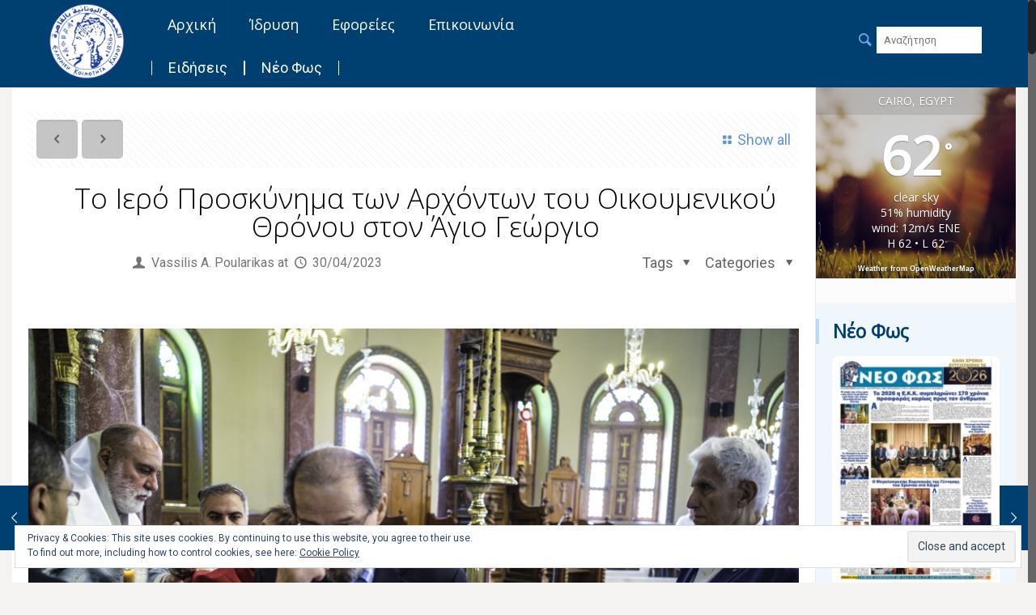

--- FILE ---
content_type: text/html; charset=UTF-8
request_url: https://ekkairo.org/wp-admin/admin-ajax.php
body_size: -14
content:
<div id="awesome-weather-cairo-egypt" class="custom-bg-color awesome-weather-wrap awecf awe_with_stats awe_without_icons awe_without_forecast awe_extended awe_tall awe-cityid-360630 awe-code-800 awe-desc-clear-sky awe-preset-sunny"  style=" background-color: #003366; color: #ffffff; ">

	<div class="awesome-weather-cover" style="background-image: url(https://ekkairo.org/wp-content/plugins/awesome-weather/img/awe-backgrounds/sunny.jpg);">
	<div class="awesome-weather-darken">

	
	<div class="awesome-weather-header"><span>Cairo, Egypt</span></div>

	
		
		<div class="awesome-weather-current-temp">
			<strong>62<sup>&deg;</sup></strong>
		</div><!-- /.awesome-weather-current-temp -->

				<div class="awesome-weather-todays-stats">
			<div class="awe_desc">clear sky</div>
			<div class="awe_humidty">51% humidity</div>
			<div class="awe_wind">wind: 12m/s ENE</div>
			<div class="awe_highlow">H 62 &bull; L 62</div>	
		</div><!-- /.awesome-weather-todays-stats -->
			
		
		
		
	<div class="awesome-weather-attribution">Weather from OpenWeatherMap</div>
	</div><!-- /.awesome-weather-cover -->
	</div><!-- /.awesome-weather-darken -->

</div><!-- /.awesome-weather-wrap: tall -->